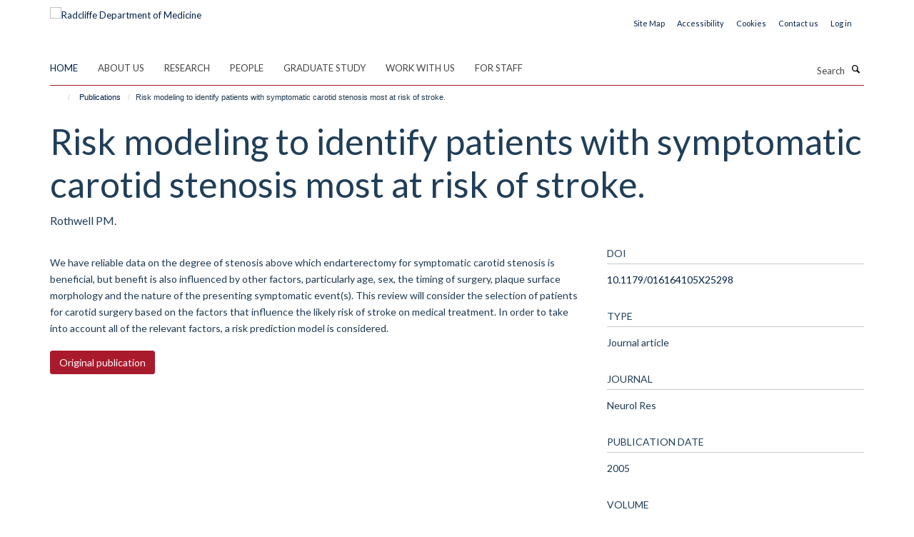

--- FILE ---
content_type: text/css;charset=utf-8
request_url: https://www.rdm.ox.ac.uk/portal_css/Turnkey%20Theme/resourcecollective.cookielawcookielaw-cachekey-9665c62c7b50754adf05d2690bd11a09.css
body_size: 495
content:

/* - ++resource++collective.cookielaw/cookielaw.css - */
@media screen {
/* https://www.rdm.ox.ac.uk/portal_css/++resource++collective.cookielaw/cookielaw.css?original=1 */
#cookienotification {
display:none;
background-color: black;
color: white;
position: fixed;
z-index: 10000;
padding: 10px 1em 10px 1em;
line-height: 24px;
font-size: 85%;
font-weight: bold;
width: 98%;
}
#cookienotification div {
display: block;
float: left;
margin-right: 1em;
}
#cookienotification .cookielaw-button {
background-color: #00aef7;
}
#cookienotification .cookielaw-button a,
#cookienotification .cookielaw-button a:visited {
display: block;
padding: 0 8px 0 24px;
color: #ffffff;
background: url('++resource++collective.cookielaw/tick.png') 5px center no-repeat;
text-transform: uppercase;
}
#cookienotification .cookielaw-moreinfo a,
#cookienotification .cookielaw-moreinfo a:visited {
display: block;
padding: 0 16px 0 8px;
color: #00aef7;
text-transform: uppercase;
background: url('++resource++collective.cookielaw/chevron.png') right center no-repeat;
}
#cookienotification .cookielaw-close {
position: absolute;
top: 0;
right: 0;
float: none;
border: 1px solid #fff;
padding: 4px;
line-height: 1em;
}
#cookienotification .cookielaw-close a { color: #fff; }

}

